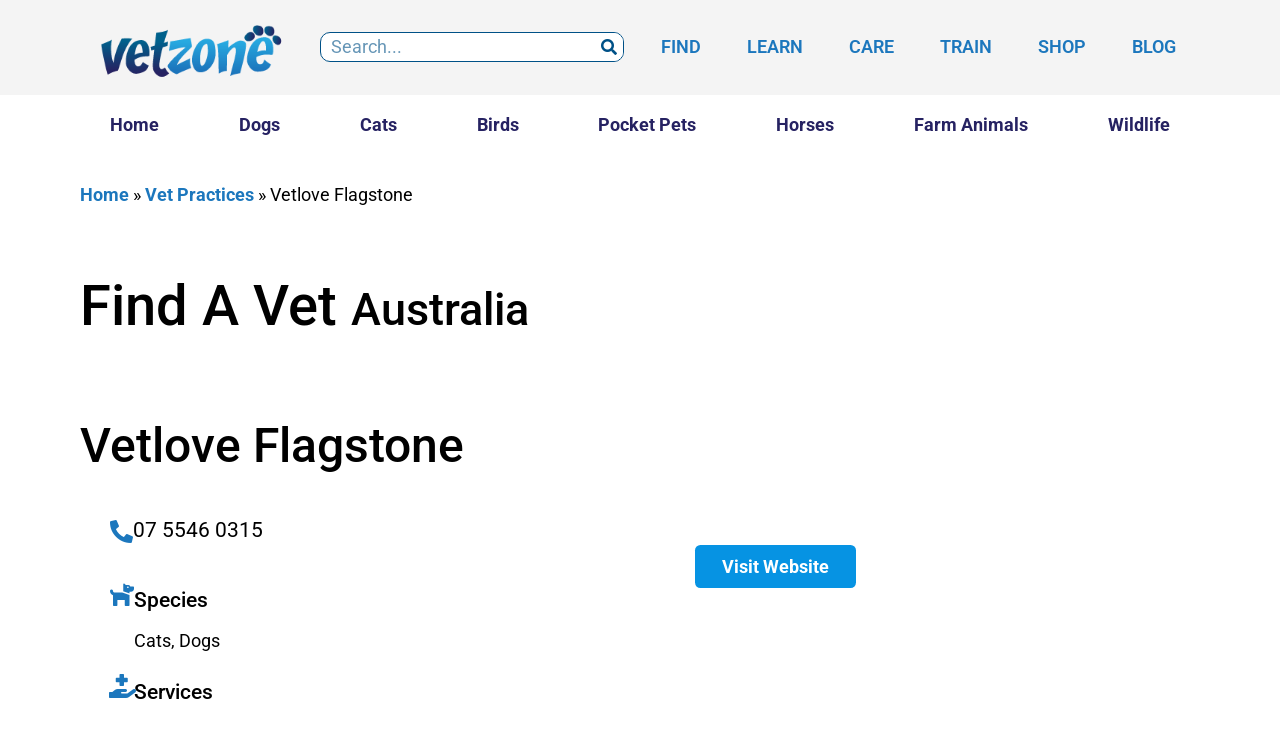

--- FILE ---
content_type: text/css
request_url: https://www.vetzone.com.au/wp-content/uploads/sites/9/elementor/css/post-1312.css?ver=1765946800
body_size: 1242
content:
.elementor-1312 .elementor-element.elementor-element-198f2b74:not(.elementor-motion-effects-element-type-background), .elementor-1312 .elementor-element.elementor-element-198f2b74 > .elementor-motion-effects-container > .elementor-motion-effects-layer{background-color:#DBDBDB4D;}.elementor-1312 .elementor-element.elementor-element-198f2b74{transition:background 0.3s, border 0.3s, border-radius 0.3s, box-shadow 0.3s;}.elementor-1312 .elementor-element.elementor-element-198f2b74 > .elementor-background-overlay{transition:background 0.3s, border-radius 0.3s, opacity 0.3s;}.elementor-bc-flex-widget .elementor-1312 .elementor-element.elementor-element-59292b46.elementor-column .elementor-widget-wrap{align-items:center;}.elementor-1312 .elementor-element.elementor-element-59292b46.elementor-column.elementor-element[data-element_type="column"] > .elementor-widget-wrap.elementor-element-populated{align-content:center;align-items:center;}.elementor-1312 .elementor-element.elementor-element-59292b46 > .elementor-element-populated{padding:0px 0px 0px 0px;}.elementor-bc-flex-widget .elementor-1312 .elementor-element.elementor-element-56d8095d.elementor-column .elementor-widget-wrap{align-items:center;}.elementor-1312 .elementor-element.elementor-element-56d8095d.elementor-column.elementor-element[data-element_type="column"] > .elementor-widget-wrap.elementor-element-populated{align-content:center;align-items:center;}.elementor-1312 .elementor-element.elementor-element-56d8095d > .elementor-element-populated{padding:0px 0px 0px 0px;}.elementor-1312 .elementor-element.elementor-element-1adc6666 > .elementor-widget-container{margin:1rem 1rem 1rem 1rem;}.elementor-1312 .elementor-element.elementor-element-1adc6666 .elementor-search-form__container{min-height:29px;}.elementor-1312 .elementor-element.elementor-element-1adc6666 .elementor-search-form__submit{min-width:29px;--e-search-form-submit-text-color:#005187;background-color:#FFFFFF;}body:not(.rtl) .elementor-1312 .elementor-element.elementor-element-1adc6666 .elementor-search-form__icon{padding-left:calc(29px / 3);}body.rtl .elementor-1312 .elementor-element.elementor-element-1adc6666 .elementor-search-form__icon{padding-right:calc(29px / 3);}.elementor-1312 .elementor-element.elementor-element-1adc6666 .elementor-search-form__input, .elementor-1312 .elementor-element.elementor-element-1adc6666.elementor-search-form--button-type-text .elementor-search-form__submit{padding-left:calc(29px / 3);padding-right:calc(29px / 3);}.elementor-1312 .elementor-element.elementor-element-1adc6666 input[type="search"].elementor-search-form__input{font-family:"Roboto", Arial, Sans-serif;font-size:18px;font-weight:400;line-height:28.8px;}.elementor-1312 .elementor-element.elementor-element-1adc6666 .elementor-search-form__input,
					.elementor-1312 .elementor-element.elementor-element-1adc6666 .elementor-search-form__icon,
					.elementor-1312 .elementor-element.elementor-element-1adc6666 .elementor-lightbox .dialog-lightbox-close-button,
					.elementor-1312 .elementor-element.elementor-element-1adc6666 .elementor-lightbox .dialog-lightbox-close-button:hover,
					.elementor-1312 .elementor-element.elementor-element-1adc6666.elementor-search-form--skin-full_screen input[type="search"].elementor-search-form__input{color:#005187;fill:#005187;}.elementor-1312 .elementor-element.elementor-element-1adc6666:not(.elementor-search-form--skin-full_screen) .elementor-search-form__container{background-color:#FFFFFF;border-color:#005187;border-width:1px 1px 1px 1px;border-radius:10px;}.elementor-1312 .elementor-element.elementor-element-1adc6666.elementor-search-form--skin-full_screen input[type="search"].elementor-search-form__input{background-color:#FFFFFF;border-color:#005187;border-width:1px 1px 1px 1px;border-radius:10px;}.elementor-bc-flex-widget .elementor-1312 .elementor-element.elementor-element-3d08f639.elementor-column .elementor-widget-wrap{align-items:center;}.elementor-1312 .elementor-element.elementor-element-3d08f639.elementor-column.elementor-element[data-element_type="column"] > .elementor-widget-wrap.elementor-element-populated{align-content:center;align-items:center;}.elementor-1312 .elementor-element.elementor-element-3d08f639 > .elementor-element-populated{padding:0px 0px 0px 0px;}.elementor-1312 .elementor-element.elementor-global-1278 .elementor-nav-menu .elementor-item{font-family:"Roboto", Arial, Sans-serif;font-weight:600;text-transform:uppercase;}.elementor-1312 .elementor-element.elementor-global-1278 .elementor-nav-menu--main .elementor-item{color:var( --e-global-color-accent );fill:var( --e-global-color-accent );}.elementor-1312 .elementor-element.elementor-global-1278 .elementor-nav-menu--main .elementor-item:hover,
					.elementor-1312 .elementor-element.elementor-global-1278 .elementor-nav-menu--main .elementor-item.elementor-item-active,
					.elementor-1312 .elementor-element.elementor-global-1278 .elementor-nav-menu--main .elementor-item.highlighted,
					.elementor-1312 .elementor-element.elementor-global-1278 .elementor-nav-menu--main .elementor-item:focus{color:#fff;}.elementor-1312 .elementor-element.elementor-global-1278 .elementor-nav-menu--main:not(.e--pointer-framed) .elementor-item:before,
					.elementor-1312 .elementor-element.elementor-global-1278 .elementor-nav-menu--main:not(.e--pointer-framed) .elementor-item:after{background-color:var( --e-global-color-339a59b );}.elementor-1312 .elementor-element.elementor-global-1278 .e--pointer-framed .elementor-item:before,
					.elementor-1312 .elementor-element.elementor-global-1278 .e--pointer-framed .elementor-item:after{border-color:var( --e-global-color-339a59b );}.elementor-1312 .elementor-element.elementor-global-1278 .elementor-nav-menu--main:not(.e--pointer-framed) .elementor-item.elementor-item-active:before,
					.elementor-1312 .elementor-element.elementor-global-1278 .elementor-nav-menu--main:not(.e--pointer-framed) .elementor-item.elementor-item-active:after{background-color:var( --e-global-color-accent );}.elementor-1312 .elementor-element.elementor-global-1278 .e--pointer-framed .elementor-item.elementor-item-active:before,
					.elementor-1312 .elementor-element.elementor-global-1278 .e--pointer-framed .elementor-item.elementor-item-active:after{border-color:var( --e-global-color-accent );}.elementor-1312 .elementor-element.elementor-global-1278{--e-nav-menu-horizontal-menu-item-margin:calc( 5px / 2 );}.elementor-1312 .elementor-element.elementor-global-1278 .elementor-nav-menu--main:not(.elementor-nav-menu--layout-horizontal) .elementor-nav-menu > li:not(:last-child){margin-bottom:5px;}.elementor-1312 .elementor-element.elementor-global-1278 .elementor-item:before{border-radius:10px;}.elementor-1312 .elementor-element.elementor-global-1278 .e--animation-shutter-in-horizontal .elementor-item:before{border-radius:10px 10px 0 0;}.elementor-1312 .elementor-element.elementor-global-1278 .e--animation-shutter-in-horizontal .elementor-item:after{border-radius:0 0 10px 10px;}.elementor-1312 .elementor-element.elementor-global-1278 .e--animation-shutter-in-vertical .elementor-item:before{border-radius:0 10px 10px 0;}.elementor-1312 .elementor-element.elementor-global-1278 .e--animation-shutter-in-vertical .elementor-item:after{border-radius:10px 0 0 10px;}.elementor-1312 .elementor-element.elementor-global-1277 .elementor-menu-toggle{margin:0 auto;background-color:var( --e-global-color-a1ffc6e );}.elementor-1312 .elementor-element.elementor-global-1277 .elementor-nav-menu--main .elementor-item{color:#262262;fill:#262262;padding-top:20px;padding-bottom:20px;}.elementor-1312 .elementor-element.elementor-global-1277 .elementor-nav-menu--main .elementor-item:hover,
					.elementor-1312 .elementor-element.elementor-global-1277 .elementor-nav-menu--main .elementor-item.elementor-item-active,
					.elementor-1312 .elementor-element.elementor-global-1277 .elementor-nav-menu--main .elementor-item.highlighted,
					.elementor-1312 .elementor-element.elementor-global-1277 .elementor-nav-menu--main .elementor-item:focus{color:#fff;}.elementor-1312 .elementor-element.elementor-global-1277 .elementor-nav-menu--main:not(.e--pointer-framed) .elementor-item:before,
					.elementor-1312 .elementor-element.elementor-global-1277 .elementor-nav-menu--main:not(.e--pointer-framed) .elementor-item:after{background-color:var( --e-global-color-secondary );}.elementor-1312 .elementor-element.elementor-global-1277 .e--pointer-framed .elementor-item:before,
					.elementor-1312 .elementor-element.elementor-global-1277 .e--pointer-framed .elementor-item:after{border-color:var( --e-global-color-secondary );}.elementor-1312 .elementor-element.elementor-global-1277 .elementor-nav-menu--dropdown a, .elementor-1312 .elementor-element.elementor-global-1277 .elementor-menu-toggle{color:#262262;fill:#262262;}.elementor-1312 .elementor-element.elementor-global-1277 .elementor-nav-menu--dropdown a:hover,
					.elementor-1312 .elementor-element.elementor-global-1277 .elementor-nav-menu--dropdown a:focus,
					.elementor-1312 .elementor-element.elementor-global-1277 .elementor-nav-menu--dropdown a.elementor-item-active,
					.elementor-1312 .elementor-element.elementor-global-1277 .elementor-nav-menu--dropdown a.highlighted,
					.elementor-1312 .elementor-element.elementor-global-1277 .elementor-menu-toggle:hover,
					.elementor-1312 .elementor-element.elementor-global-1277 .elementor-menu-toggle:focus{color:var( --e-global-color-a1ffc6e );}.elementor-1312 .elementor-element.elementor-global-1277 .elementor-nav-menu--dropdown a:hover,
					.elementor-1312 .elementor-element.elementor-global-1277 .elementor-nav-menu--dropdown a:focus,
					.elementor-1312 .elementor-element.elementor-global-1277 .elementor-nav-menu--dropdown a.elementor-item-active,
					.elementor-1312 .elementor-element.elementor-global-1277 .elementor-nav-menu--dropdown a.highlighted{background-color:var( --e-global-color-secondary );}.elementor-1312 .elementor-element.elementor-global-1277 .elementor-nav-menu--dropdown .elementor-item, .elementor-1312 .elementor-element.elementor-global-1277 .elementor-nav-menu--dropdown  .elementor-sub-item{font-family:"Roboto", Arial, Sans-serif;font-size:16px;font-weight:500;}.elementor-1312 .elementor-element.elementor-global-1277 .elementor-nav-menu--main .elementor-nav-menu--dropdown, .elementor-1312 .elementor-element.elementor-global-1277 .elementor-nav-menu__container.elementor-nav-menu--dropdown{box-shadow:0px 0px 5px 0px rgba(0, 0, 0, 0.21);}.elementor-1312 .elementor-element.elementor-global-1277 div.elementor-menu-toggle{color:var( --e-global-color-secondary );}.elementor-1312 .elementor-element.elementor-global-1277 div.elementor-menu-toggle svg{fill:var( --e-global-color-secondary );}.elementor-1312 .elementor-element.elementor-global-1277 div.elementor-menu-toggle:hover, .elementor-1312 .elementor-element.elementor-global-1277 div.elementor-menu-toggle:focus{color:var( --e-global-color-secondary );}.elementor-1312 .elementor-element.elementor-global-1277 div.elementor-menu-toggle:hover svg, .elementor-1312 .elementor-element.elementor-global-1277 div.elementor-menu-toggle:focus svg{fill:var( --e-global-color-secondary );}.elementor-theme-builder-content-area{height:400px;}.elementor-location-header:before, .elementor-location-footer:before{content:"";display:table;clear:both;}@media(max-width:1024px){.elementor-1312 .elementor-element.elementor-global-1277 .elementor-nav-menu--dropdown a{padding-top:14px;padding-bottom:14px;}.elementor-1312 .elementor-element.elementor-global-1277 .elementor-nav-menu--main > .elementor-nav-menu > li > .elementor-nav-menu--dropdown, .elementor-1312 .elementor-element.elementor-global-1277 .elementor-nav-menu__container.elementor-nav-menu--dropdown{margin-top:0px !important;}}@media(min-width:768px){.elementor-1312 .elementor-element.elementor-element-59292b46{width:20%;}.elementor-1312 .elementor-element.elementor-element-56d8095d{width:30.013%;}.elementor-1312 .elementor-element.elementor-element-3d08f639{width:49.651%;}.elementor-1312 .elementor-element.elementor-element-4c23e410{width:100%;}}@media(max-width:767px){.elementor-1312 .elementor-element.elementor-element-59292b46 > .elementor-element-populated{padding:0rem 2rem 0rem 2rem;}.elementor-1312 .elementor-element.elementor-element-3f4ccb55{text-align:center;}}

--- FILE ---
content_type: text/css
request_url: https://www.vetzone.com.au/wp-content/uploads/sites/9/elementor/css/post-1295.css?ver=1765946800
body_size: 553
content:
.elementor-1295 .elementor-element.elementor-element-6bf9222d:not(.elementor-motion-effects-element-type-background), .elementor-1295 .elementor-element.elementor-element-6bf9222d > .elementor-motion-effects-container > .elementor-motion-effects-layer{background-color:transparent;background-image:radial-gradient(at top left, #27A9E0 0%, #1C76BC 100%);}.elementor-1295 .elementor-element.elementor-element-6bf9222d{transition:background 0.3s, border 0.3s, border-radius 0.3s, box-shadow 0.3s;margin-top:0rem;margin-bottom:0rem;padding:3rem 0rem 3rem 0rem;}.elementor-1295 .elementor-element.elementor-element-6bf9222d > .elementor-background-overlay{transition:background 0.3s, border-radius 0.3s, opacity 0.3s;}.elementor-bc-flex-widget .elementor-1295 .elementor-element.elementor-element-1dd13a2a.elementor-column .elementor-widget-wrap{align-items:space-between;}.elementor-1295 .elementor-element.elementor-element-1dd13a2a.elementor-column.elementor-element[data-element_type="column"] > .elementor-widget-wrap.elementor-element-populated{align-content:space-between;align-items:space-between;}.elementor-1295 .elementor-element.elementor-element-1b5ed867 .elementor-heading-title{font-family:"Roboto", Arial, Sans-serif;font-size:17px;font-weight:400;color:#DBDBDB;}.elementor-1295 .elementor-element.elementor-element-7db0174{text-align:left;}.elementor-1295 .elementor-element.elementor-element-7db0174 .elementor-heading-title{font-family:"Roboto", Arial, Sans-serif;font-size:17px;font-weight:400;color:#DBDBDB;}.elementor-bc-flex-widget .elementor-1295 .elementor-element.elementor-element-5610f76e.elementor-column .elementor-widget-wrap{align-items:space-between;}.elementor-1295 .elementor-element.elementor-element-5610f76e.elementor-column.elementor-element[data-element_type="column"] > .elementor-widget-wrap.elementor-element-populated{align-content:space-between;align-items:space-between;}.elementor-1295 .elementor-element.elementor-element-5610f76e.elementor-column > .elementor-widget-wrap{justify-content:space-between;}.elementor-1295 .elementor-element.elementor-element-61b670e2 > .elementor-widget-container{margin:0px 0px 0px 0px;padding:0px 0px 0px 0px;}.elementor-1295 .elementor-element.elementor-element-61b670e2 .elementor-nav-menu .elementor-item{font-family:"Roboto", Arial, Sans-serif;font-size:16px;font-weight:500;}.elementor-1295 .elementor-element.elementor-element-61b670e2 .elementor-nav-menu--main .elementor-item{color:var( --e-global-color-a1ffc6e );fill:var( --e-global-color-a1ffc6e );padding-left:0px;padding-right:0px;padding-top:5px;padding-bottom:5px;}.elementor-1295 .elementor-element.elementor-element-61b670e2 .elementor-nav-menu--main .elementor-item:hover,
					.elementor-1295 .elementor-element.elementor-element-61b670e2 .elementor-nav-menu--main .elementor-item.elementor-item-active,
					.elementor-1295 .elementor-element.elementor-element-61b670e2 .elementor-nav-menu--main .elementor-item.highlighted,
					.elementor-1295 .elementor-element.elementor-element-61b670e2 .elementor-nav-menu--main .elementor-item:focus{color:var( --e-global-color-a1ffc6e );fill:var( --e-global-color-a1ffc6e );}.elementor-1295 .elementor-element.elementor-element-61b670e2 .elementor-nav-menu--main .elementor-item.elementor-item-active{color:var( --e-global-color-a1ffc6e );}.elementor-1295 .elementor-element.elementor-element-61b670e2{--e-nav-menu-horizontal-menu-item-margin:calc( 20px / 2 );}.elementor-1295 .elementor-element.elementor-element-61b670e2 .elementor-nav-menu--main:not(.elementor-nav-menu--layout-horizontal) .elementor-nav-menu > li:not(:last-child){margin-bottom:20px;}.elementor-1295 .elementor-element.elementor-element-516fc703 > .elementor-widget-container{margin:0px 0px 0px 0px;padding:0px 0px 0px 0px;}.elementor-1295 .elementor-element.elementor-element-516fc703 .elementor-nav-menu .elementor-item{font-family:"Roboto", Arial, Sans-serif;font-size:16px;font-weight:500;}.elementor-1295 .elementor-element.elementor-element-516fc703 .elementor-nav-menu--main .elementor-item{color:var( --e-global-color-a1ffc6e );fill:var( --e-global-color-a1ffc6e );padding-left:0px;padding-right:0px;padding-top:5px;padding-bottom:5px;}.elementor-1295 .elementor-element.elementor-element-516fc703 .elementor-nav-menu--main .elementor-item:hover,
					.elementor-1295 .elementor-element.elementor-element-516fc703 .elementor-nav-menu--main .elementor-item.elementor-item-active,
					.elementor-1295 .elementor-element.elementor-element-516fc703 .elementor-nav-menu--main .elementor-item.highlighted,
					.elementor-1295 .elementor-element.elementor-element-516fc703 .elementor-nav-menu--main .elementor-item:focus{color:var( --e-global-color-a1ffc6e );fill:var( --e-global-color-a1ffc6e );}.elementor-1295 .elementor-element.elementor-element-516fc703 .elementor-nav-menu--main .elementor-item.elementor-item-active{color:var( --e-global-color-a1ffc6e );}.elementor-1295 .elementor-element.elementor-element-516fc703{--e-nav-menu-horizontal-menu-item-margin:calc( 20px / 2 );}.elementor-1295 .elementor-element.elementor-element-516fc703 .elementor-nav-menu--main:not(.elementor-nav-menu--layout-horizontal) .elementor-nav-menu > li:not(:last-child){margin-bottom:20px;}.elementor-theme-builder-content-area{height:400px;}.elementor-location-header:before, .elementor-location-footer:before{content:"";display:table;clear:both;}@media(max-width:767px){.elementor-1295 .elementor-element.elementor-element-1b5ed867{text-align:center;}.elementor-1295 .elementor-element.elementor-element-7db0174{text-align:center;}.elementor-1295 .elementor-element.elementor-element-61b670e2{--e-nav-menu-horizontal-menu-item-margin:calc( 12px / 2 );}.elementor-1295 .elementor-element.elementor-element-61b670e2 .elementor-nav-menu--main:not(.elementor-nav-menu--layout-horizontal) .elementor-nav-menu > li:not(:last-child){margin-bottom:12px;}.elementor-1295 .elementor-element.elementor-element-516fc703{--e-nav-menu-horizontal-menu-item-margin:calc( 12px / 2 );}.elementor-1295 .elementor-element.elementor-element-516fc703 .elementor-nav-menu--main:not(.elementor-nav-menu--layout-horizontal) .elementor-nav-menu > li:not(:last-child){margin-bottom:12px;}}